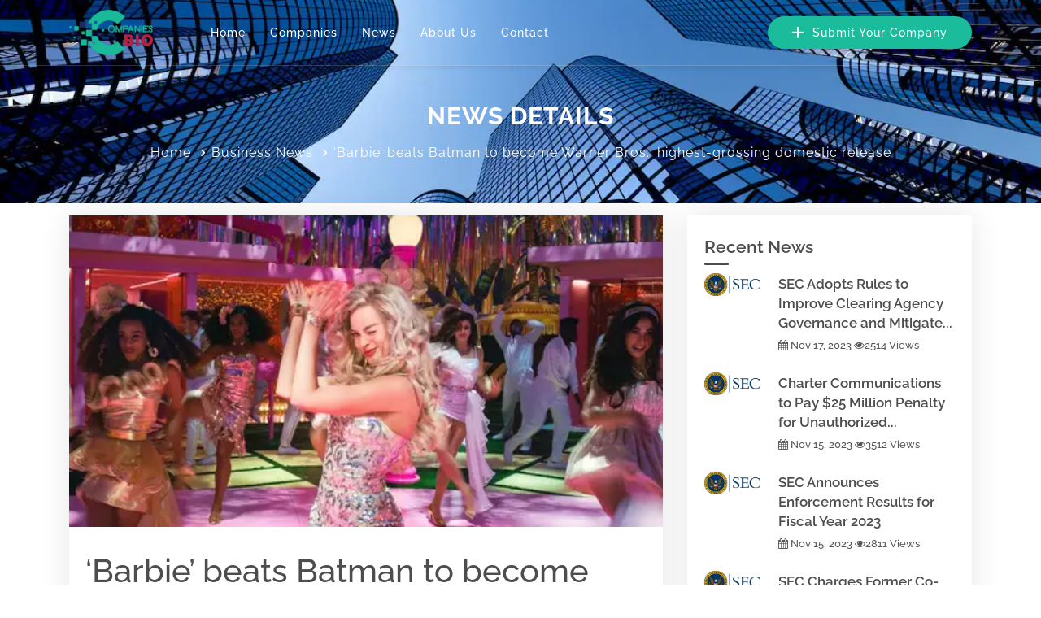

--- FILE ---
content_type: text/html; charset=UTF-8
request_url: https://companiesbio.com/news/gettopview/isGetAside/true/isTopView/true
body_size: 1014
content:
{"aside":"<div class=\"sidebar-right-2\">\n    <!-- Recent listing start -->\n    <div class=\"widget recent-listing\">\n        <h3 class=\"sidebar-title\">Recent News<\/h3>\n        <div class=\"s-border\"><\/div>\n        <div class=\"media mb-4\">\n    <a class=\"pr-3\" href=\"https:\/\/companiesbio.com\/sec-adopts-rules-to-improve-clearing-agency-governance-and-mitigate-conflicts-of-interest-CBIO3106.html\">\n        <img width=\"75\" height=\"50\" loading=\"lazy\" class=\"media-object\" src=\"https:\/\/companiesbio.com\/lib\/images\/logo-SEC.webp\" alt=\"SEC Adopts Rules to Improve Clearing Agency Governance and Mitigate Conflicts of Interest\">\n    <\/a>\n    <div class=\"media-body align-self-center\">\n        <h5>\n            <a title=\"SEC Adopts Rules to Improve Clearing Agency Governance and Mitigate Conflicts of Interest\" href=\"https:\/\/companiesbio.com\/sec-adopts-rules-to-improve-clearing-agency-governance-and-mitigate-conflicts-of-interest-CBIO3106.html\">SEC Adopts Rules to Improve Clearing Agency Governance and Mitigate...<\/a>\n        <\/h5>\n        <div class=\"listing-post-meta\">\n                        <i class=\"fa fa-calendar\"><\/i> Nov 17, 2023            <i class=\"fa fa-eye\"><\/i>2514 Views\n        <\/div>\n    <\/div>\n<\/div><div class=\"media mb-4\">\n    <a class=\"pr-3\" href=\"https:\/\/companiesbio.com\/charter-communications-to-pay-25-million-penalty-for-unauthorized-stock-buybacks-CBIO3105.html\">\n        <img width=\"75\" height=\"50\" loading=\"lazy\" class=\"media-object\" src=\"https:\/\/companiesbio.com\/lib\/images\/logo-SEC.webp\" alt=\"Charter Communications to Pay $25 Million Penalty for Unauthorized Stock Buybacks\">\n    <\/a>\n    <div class=\"media-body align-self-center\">\n        <h5>\n            <a title=\"Charter Communications to Pay $25 Million Penalty for Unauthorized Stock Buybacks\" href=\"https:\/\/companiesbio.com\/charter-communications-to-pay-25-million-penalty-for-unauthorized-stock-buybacks-CBIO3105.html\">Charter Communications to Pay $25 Million Penalty for Unauthorized...<\/a>\n        <\/h5>\n        <div class=\"listing-post-meta\">\n                        <i class=\"fa fa-calendar\"><\/i> Nov 15, 2023            <i class=\"fa fa-eye\"><\/i>3512 Views\n        <\/div>\n    <\/div>\n<\/div><div class=\"media mb-4\">\n    <a class=\"pr-3\" href=\"https:\/\/companiesbio.com\/sec-announces-enforcement-results-for-fiscal-year-2023-CBIO3104.html\">\n        <img width=\"75\" height=\"50\" loading=\"lazy\" class=\"media-object\" src=\"https:\/\/companiesbio.com\/lib\/images\/logo-SEC.webp\" alt=\"SEC Announces Enforcement Results for Fiscal Year 2023\">\n    <\/a>\n    <div class=\"media-body align-self-center\">\n        <h5>\n            <a title=\"SEC Announces Enforcement Results for Fiscal Year 2023\" href=\"https:\/\/companiesbio.com\/sec-announces-enforcement-results-for-fiscal-year-2023-CBIO3104.html\">SEC Announces Enforcement Results for Fiscal Year 2023<\/a>\n        <\/h5>\n        <div class=\"listing-post-meta\">\n                        <i class=\"fa fa-calendar\"><\/i> Nov 15, 2023            <i class=\"fa fa-eye\"><\/i>2811 Views\n        <\/div>\n    <\/div>\n<\/div><div class=\"media mb-4\">\n    <a class=\"pr-3\" href=\"https:\/\/companiesbio.com\/sec-charges-former-co-ceos-of-tech-start-up-bitwise-industries-for-falsifying-documents-while-raising-70-million-from-investors-CBIO3103.html\">\n        <img width=\"75\" height=\"50\" loading=\"lazy\" class=\"media-object\" src=\"https:\/\/companiesbio.com\/lib\/images\/logo-SEC.webp\" alt=\"SEC Charges Former Co-CEOs of Tech Start-Up Bitwise Industries for Falsifying Documents While Raising $70 Million From Investors\">\n    <\/a>\n    <div class=\"media-body align-self-center\">\n        <h5>\n            <a title=\"SEC Charges Former Co-CEOs of Tech Start-Up Bitwise Industries for Falsifying Documents While Raising $70 Million From Investors\" href=\"https:\/\/companiesbio.com\/sec-charges-former-co-ceos-of-tech-start-up-bitwise-industries-for-falsifying-documents-while-raising-70-million-from-investors-CBIO3103.html\">SEC Charges Former Co-CEOs of Tech Start-Up Bitwise Industries...<\/a>\n        <\/h5>\n        <div class=\"listing-post-meta\">\n                        <i class=\"fa fa-calendar\"><\/i> Nov 10, 2023            <i class=\"fa fa-eye\"><\/i>2282 Views\n        <\/div>\n    <\/div>\n<\/div><div class=\"media mb-4\">\n    <a class=\"pr-3\" href=\"https:\/\/companiesbio.com\/sec-charges-royal-bank-of-canada-with-internal-accounting-controls-violations-CBIO3102.html\">\n        <img width=\"75\" height=\"50\" loading=\"lazy\" class=\"media-object\" src=\"https:\/\/companiesbio.com\/lib\/images\/logo-SEC.webp\" alt=\"SEC Charges Royal Bank of Canada with Internal Accounting Controls Violations\">\n    <\/a>\n    <div class=\"media-body align-self-center\">\n        <h5>\n            <a title=\"SEC Charges Royal Bank of Canada with Internal Accounting Controls Violations\" href=\"https:\/\/companiesbio.com\/sec-charges-royal-bank-of-canada-with-internal-accounting-controls-violations-CBIO3102.html\">SEC Charges Royal Bank of Canada with Internal Accounting Controls...<\/a>\n        <\/h5>\n        <div class=\"listing-post-meta\">\n                        <i class=\"fa fa-calendar\"><\/i> Nov 03, 2023            <i class=\"fa fa-eye\"><\/i>3547 Views\n        <\/div>\n    <\/div>\n<\/div><div class=\"media mb-4\">\n    <a class=\"pr-3\" href=\"https:\/\/companiesbio.com\/sec-charges-president-cco-of-prophecy-asset-management-advisory-firm-with-multi-year-fraud-CBIO3101.html\">\n        <img width=\"75\" height=\"50\" loading=\"lazy\" class=\"media-object\" src=\"https:\/\/companiesbio.com\/lib\/images\/logo-SEC.webp\" alt=\"SEC Charges President\/CCO of Prophecy Asset Management Advisory Firm with Multi-Year Fraud\">\n    <\/a>\n    <div class=\"media-body align-self-center\">\n        <h5>\n            <a title=\"SEC Charges President\/CCO of Prophecy Asset Management Advisory Firm with Multi-Year Fraud\" href=\"https:\/\/companiesbio.com\/sec-charges-president-cco-of-prophecy-asset-management-advisory-firm-with-multi-year-fraud-CBIO3101.html\">SEC Charges President\/CCO of Prophecy Asset Management Advisory...<\/a>\n        <\/h5>\n        <div class=\"listing-post-meta\">\n                        <i class=\"fa fa-calendar\"><\/i> Nov 03, 2023            <i class=\"fa fa-eye\"><\/i>3659 Views\n        <\/div>\n    <\/div>\n<\/div>    <\/div>\n    <!-- Category 2 Start -->\n    <div class=\"category-2 widget\">\n        <h3 class=\"sidebar-title\">Category<\/h3>\n        <div class=\"s-border\"><\/div>\n        <ul class=\"list-unstyled list-cat\">\n                        <li><a href=\"https:\/\/companiesbio.com\/category-sec-press-releases.html\">SEC Press Releases <span>(920)<\/span><\/a><\/li>\n                        <li><a href=\"https:\/\/companiesbio.com\/category-business-news.html\">Business News <span>(706)<\/span><\/a><\/li>\n                        <li><a href=\"https:\/\/companiesbio.com\/category-financial-news.html\">Financial News <span>(800)<\/span><\/a><\/li>\n                        <li><a href=\"https:\/\/companiesbio.com\/category-press-releases.html\">Press Releases <span>(388)<\/span><\/a><\/li>\n                    <\/ul>\n    <\/div>\n    <!-- Tags box Start -->\n    <div class=\"widget-5 tags-box\">\n        <h3 class=\"sidebar-title\">Tags<\/h3>\n        <div class=\"s-border\"><\/div>\n        <ul class=\"tags\">\n                        <li><a href=\"\/tag-guns-bought.html\">guns bought<\/a><\/li>\n                        <li><a href=\"\/tag-key-events.html\">key events<\/a><\/li>\n                        <li><a href=\"\/tag-flavor-affected.html\">flavor affected<\/a><\/li>\n                        <li><a href=\"\/tag-governments.html\">governments<\/a><\/li>\n                        <li><a href=\"\/tag-regulated-products.html\">regulated products<\/a><\/li>\n                        <li><a href=\"\/tag-durable-companies.html\">durable companies<\/a><\/li>\n                        <li><a href=\"\/tag-morning-trade.html\">morning trade<\/a><\/li>\n                        <li><a href=\"\/tag-health-fairview.html\">health fairview<\/a><\/li>\n                        <li><a href=\"\/tag-income-stream.html\">income stream<\/a><\/li>\n                        <li><a href=\"\/tag-holiday-shoppers.html\">holiday shoppers<\/a><\/li>\n                        <li><a href=\"\/tag-daly-added.html\">daly added<\/a><\/li>\n                        <li><a href=\"\/tag-carry-peloton.html\">carry peloton\u2019<\/a><\/li>\n                    <\/ul>\n    <\/div>\n<\/div>","top_view":""}

--- FILE ---
content_type: text/html; charset=utf-8
request_url: https://www.google.com/recaptcha/api2/aframe
body_size: 267
content:
<!DOCTYPE HTML><html><head><meta http-equiv="content-type" content="text/html; charset=UTF-8"></head><body><script nonce="M8Jt2KRlsRbYXuaIZI3S_g">/** Anti-fraud and anti-abuse applications only. See google.com/recaptcha */ try{var clients={'sodar':'https://pagead2.googlesyndication.com/pagead/sodar?'};window.addEventListener("message",function(a){try{if(a.source===window.parent){var b=JSON.parse(a.data);var c=clients[b['id']];if(c){var d=document.createElement('img');d.src=c+b['params']+'&rc='+(localStorage.getItem("rc::a")?sessionStorage.getItem("rc::b"):"");window.document.body.appendChild(d);sessionStorage.setItem("rc::e",parseInt(sessionStorage.getItem("rc::e")||0)+1);localStorage.setItem("rc::h",'1768610523095');}}}catch(b){}});window.parent.postMessage("_grecaptcha_ready", "*");}catch(b){}</script></body></html>